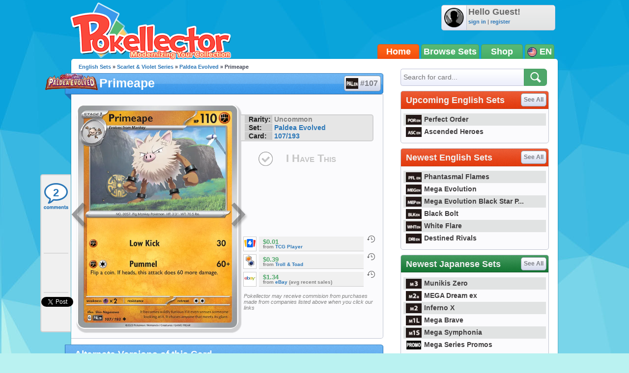

--- FILE ---
content_type: text/html; charset=utf-8
request_url: https://accounts.google.com/o/oauth2/postmessageRelay?parent=https%3A%2F%2Fwww.pokellector.com&jsh=m%3B%2F_%2Fscs%2Fabc-static%2F_%2Fjs%2Fk%3Dgapi.lb.en.2kN9-TZiXrM.O%2Fd%3D1%2Frs%3DAHpOoo_B4hu0FeWRuWHfxnZ3V0WubwN7Qw%2Fm%3D__features__
body_size: 158
content:
<!DOCTYPE html><html><head><title></title><meta http-equiv="content-type" content="text/html; charset=utf-8"><meta http-equiv="X-UA-Compatible" content="IE=edge"><meta name="viewport" content="width=device-width, initial-scale=1, minimum-scale=1, maximum-scale=1, user-scalable=0"><script src='https://ssl.gstatic.com/accounts/o/2580342461-postmessagerelay.js' nonce="SI1PnBPev8oYUs_2awgbdA"></script></head><body><script type="text/javascript" src="https://apis.google.com/js/rpc:shindig_random.js?onload=init" nonce="SI1PnBPev8oYUs_2awgbdA"></script></body></html>